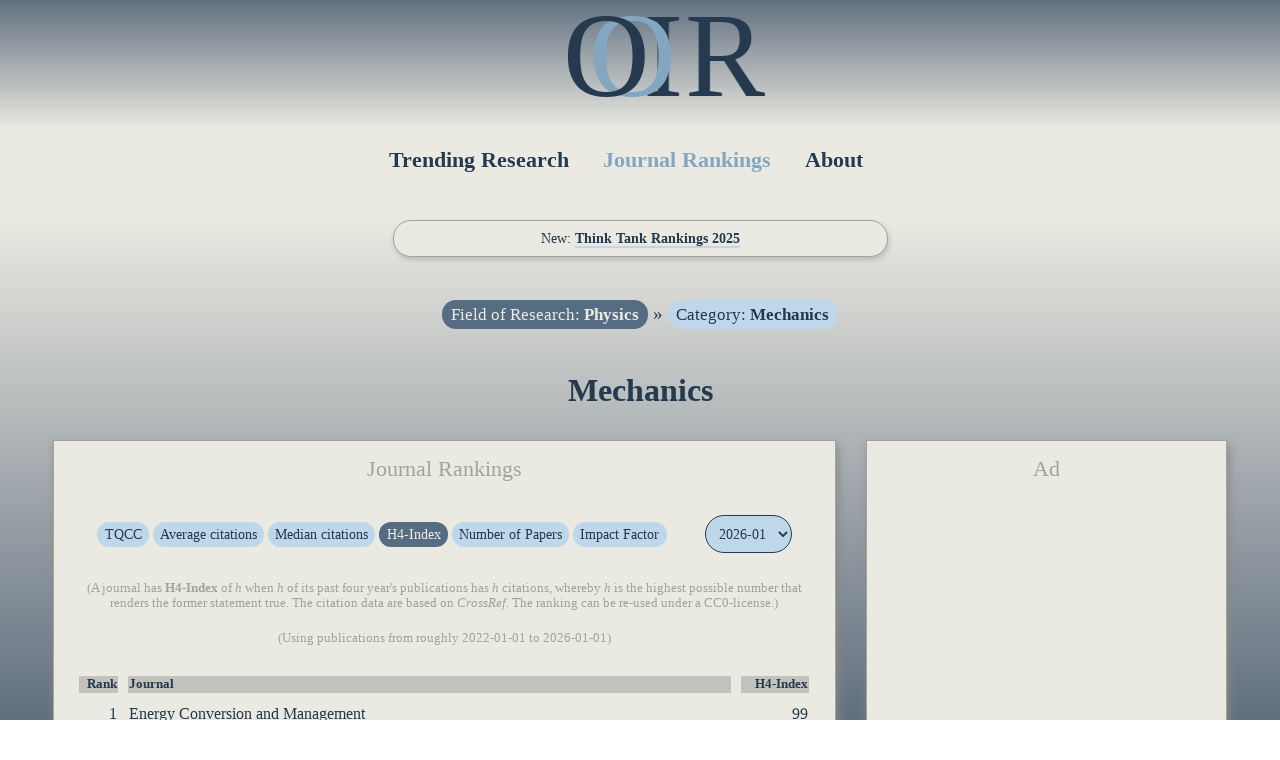

--- FILE ---
content_type: text/html; charset=UTF-8
request_url: https://ooir.org/journals.php?field=Physics&category=Mechanics&metric=hindex
body_size: 7496
content:
<!DOCTYPE html>
<html>
      <head>
      <title>Mechanics: Journal Rankings | OOIR</title>
      <link rel="stylesheet" type="text/css" href="css-ooir-new.css?rnd=32" media="screen">
      <script src="https://ajax.googleapis.com/ajax/libs/jquery/3.3.1/jquery.min.js"></script>
      <link rel="icon" type="image/png" href="../favicon-32x32.png" sizes="32x32" />
      <link rel="icon" type="image/png" href="../favicon-16x16.png" sizes="16x16" />
      <link rel="canonical" href="https://ooir.org/journals.php?field=Physics&category=Mechanics&metric=hindex">     
            <meta name="description" content="A list of peer-reviewed journals in Mechanics, ranked by an open data-based citation count metric similar, but as an alternative, to the Impact Factor.">
      <meta name="viewport" content="width=device-width, initial-scale = 1.0, maximum-scale=1.0, user-scalable=no" />
            <!-- Global site tag (gtag.js) - Google Analytics -->
      <script async src="https://www.googletagmanager.com/gtag/js?id=UA-124377972-1"></script>
      <script>
         window.dataLayer = window.dataLayer || [];
         function gtag(){dataLayer.push(arguments);}
         gtag('js', new Date());
         
         gtag('config', 'UA-124377972-1');
      </script>
         </head>
   <body>
            <div id="ooir_top">
         <div class="menulogo">
            <div class="ooir">
               <a href="index.php">
                  <div class="float-o1">O</div>
                  <div class="float-o2">O</div>
                  <div class="float-i">I</div>
                  <div class="float-r">R</div>
               </a>
            </div>
         </div>
         <div style="clear:both"></div>
                  <div class="menu">
            <nav>
               <ul>
                  <li><a href="index.php" >Trending Research</a>
                  </li>
                  <li><a href="journals.php"  class="active_menu">Journal Rankings</a>
                  </li>
                  <li><a href="about.php" >About</a>
                  </li>
               </ul>
            </nav>
         </div>
      </div>
      <div id="ooir_main">
               <!-- <div class="newsbar">New: <span style="font-weight: bold;"><a href="https://unipressalert.com" target="_blank" class="underline"><i>University Press Alert</i></a> — the latest academic books, by topic.</span></div>-->
        <div class="newsbar">New: <span style="font-weight: bold;"><a href="https://thinktankalert.com/rankings" target="_blank" class="underline">Think Tank Rankings 2025</a></span></div>
      <div class="center">
         <div class="catmenu">
            <script>
               function show() {
                   $(".hiddendiv").toggleClass("visible");
               }
               function show2() {
                   $(".hiddendiv2").toggleClass("visible");
               }
            </script>
            <a href="journals.php?field=Physics" class="clicksmallactive">Field of Research: <b>Physics</b></a> &#187; <a href="#" class="clicksmall" onclick="show2()">Category: <b>Mechanics</b></a><div class="hiddendiv" style="z-index: 1;"><a href="journals.php?field=Agricultural+Sciences" class="clicksmall">Agricultural Sciences</a><br /><a href="journals.php?field=Arts+%26+Humanities" class="clicksmall">Arts & Humanities</a><br /><a href="journals.php?field=Biology+%26+Biochemistry" class="clicksmall">Biology & Biochemistry</a><br /><a href="journals.php?field=Chemistry" class="clicksmall">Chemistry</a><br /><a href="journals.php?field=Clinical+Medicine" class="clicksmall">Clinical Medicine</a><br /><a href="journals.php?field=Computer+Science" class="clicksmall">Computer Science</a><br /><a href="journals.php?field=Economics+%26+Business" class="clicksmall">Economics & Business</a><br /><a href="journals.php?field=Engineering" class="clicksmall">Engineering</a><br /><a href="journals.php?field=Environment+and+Ecology" class="clicksmall">Environment and Ecology</a><br /><a href="journals.php?field=Geosciences" class="clicksmall">Geosciences</a><br /><a href="journals.php?field=History+%26+Archaeology" class="clicksmall">History & Archaeology</a><br /><a href="journals.php?field=Literature+%26+Language" class="clicksmall">Literature & Language</a><br /><a href="journals.php?field=Materials+Science" class="clicksmall">Materials Science</a><br /><a href="journals.php?field=Mathematics" class="clicksmall">Mathematics</a><br /><a href="journals.php?field=Multidisciplinary" class="clicksmall">Multidisciplinary</a><br /><a href="journals.php?field=Philosophy+%26+Religion" class="clicksmall">Philosophy & Religion</a><br /><a href="journals.php?field=Physics" class="clicksmallactive">Physics</a><br /><a href="journals.php?field=Plant+%26+Animal+Science" class="clicksmall">Plant & Animal Science</a><br /><a href="journals.php?field=Psychiatry+and+Psychology" class="clicksmall">Psychiatry and Psychology</a><br /><a href="journals.php?field=Social+Sciences" class="clicksmall">Social Sciences</a><br /><a href="journals.php?field=Visual+%26+Performing+Arts" class="clicksmall">Visual & Performing Arts</a><br /></div><div class="hiddendiv2" style="z-index: 1;"><a href="journals.php?field=Physics&category=Acoustics" class="clicksmall">Acoustics</a><br /><a href="journals.php?field=Physics&category=Astronomy+%26+Astrophysics" class="clicksmall">Astronomy & Astrophysics</a><br /><a href="journals.php?field=Physics&category=Biophysics" class="clicksmall">Biophysics</a><br /><a href="journals.php?field=Physics&category=Chemistry%2C+Inorganic+%26+Nuclear" class="clicksmall">Chemistry, Inorganic & Nuclear</a><br /><a href="journals.php?field=Physics&category=Chemistry%2C+Physical" class="clicksmall">Chemistry, Physical</a><br /><a href="journals.php?field=Physics&category=Crystallography" class="clicksmall">Crystallography</a><br /><a href="journals.php?field=Physics&category=Electrochemistry" class="clicksmall">Electrochemistry</a><br /><a href="journals.php?field=Physics&category=Energy+%26+Fuels" class="clicksmall">Energy & Fuels</a><br /><a href="journals.php?field=Physics&category=Engineering%2C+Aerospace" class="clicksmall">Engineering, Aerospace</a><br /><a href="journals.php?field=Physics&category=Engineering%2C+Electrical+%26+Electronic" class="clicksmall">Engineering, Electrical & Electronic</a><br /><a href="journals.php?field=Physics&category=Engineering%2C+Marine" class="clicksmall">Engineering, Marine</a><br /><a href="journals.php?field=Physics&category=Engineering%2C+Mechanical" class="clicksmall">Engineering, Mechanical</a><br /><a href="journals.php?field=Physics&category=Engineering%2C+Ocean" class="clicksmall">Engineering, Ocean</a><br /><a href="journals.php?field=Physics&category=Geochemistry+%26+Geophysics" class="clicksmall">Geochemistry & Geophysics</a><br /><a href="journals.php?field=Physics&category=Geology" class="clicksmall">Geology</a><br /><a href="journals.php?field=Physics&category=Mechanics" class="clicksmallactive">Mechanics</a><br /><a href="journals.php?field=Physics&category=Meteorology+%26+Atmospheric+Sciences" class="clicksmall">Meteorology & Atmospheric Sciences</a><br /><a href="journals.php?field=Physics&category=Mineralogy" class="clicksmall">Mineralogy</a><br /><a href="journals.php?field=Physics&category=Nanoscience+%26+Nanotechnology" class="clicksmall">Nanoscience & Nanotechnology</a><br /><a href="journals.php?field=Physics&category=Nuclear+Science+%26+Technology" class="clicksmall">Nuclear Science & Technology</a><br /><a href="journals.php?field=Physics&category=Oceanography" class="clicksmall">Oceanography</a><br /><a href="journals.php?field=Physics&category=Optics" class="clicksmall">Optics</a><br /><a href="journals.php?field=Physics&category=Physics%2C+Applied" class="clicksmall">Physics, Applied</a><br /><a href="journals.php?field=Physics&category=Physics%2C+Atomic%2C+Molecular+%26+Chemical" class="clicksmall">Physics, Atomic, Molecular & Chemical</a><br /><a href="journals.php?field=Physics&category=Physics%2C+Condensed+Matter" class="clicksmall">Physics, Condensed Matter</a><br /><a href="journals.php?field=Physics&category=Physics%2C+Fluids+%26+Plasmas" class="clicksmall">Physics, Fluids & Plasmas</a><br /><a href="journals.php?field=Physics&category=Physics%2C+Mathematical" class="clicksmall">Physics, Mathematical</a><br /><a href="journals.php?field=Physics&category=Physics%2C+Multidisciplinary" class="clicksmall">Physics, Multidisciplinary</a><br /><a href="journals.php?field=Physics&category=Physics%2C+Nuclear" class="clicksmall">Physics, Nuclear</a><br /><a href="journals.php?field=Physics&category=Physics%2C+Particles+%26+Fields" class="clicksmall">Physics, Particles & Fields</a><br /><a href="journals.php?field=Physics&category=Quantum+Science+%26+Technology" class="clicksmall">Quantum Science & Technology</a><br /><a href="journals.php?field=Physics&category=Radiology%2C+Nuclear+Medicine+%26+Medical+Imaging" class="clicksmall">Radiology, Nuclear Medicine & Medical Imaging</a><br /><a href="journals.php?field=Physics&category=Spectroscopy" class="clicksmall">Spectroscopy</a><br /><a href="journals.php?field=Physics&category=Thermodynamics" class="clicksmall">Thermodynamics</a><br /></div>         </div>
      </div>
      <div class="center">
    <h1>Mechanics</h1>
</div>
<div class="flex-container">
    <div class="leftwrapper flexbiggest">
        <main>
            <div class="paperbox">
                <div class="title">Journal Rankings</div>
                <div class="center" style="margin-bottom: 25px;">
                    <table style="border:0;">
                        <tr>
                            <td style="line-height: 2;">
                                <a href="journals.php?field=Physics&category=Mechanics&metric=tqcc" class="clicksmall">TQCC</a> <a href="journals.php?field=Physics&category=Mechanics&metric=average" class="clicksmall">Average citations</a> <a href="journals.php?field=Physics&category=Mechanics&metric=median" class="clicksmall">Median citations</a> <a href="journals.php?field=Physics&category=Mechanics&metric=hindex" class="clicksmallactive">H4-Index</a> <a href="journals.php?field=Physics&category=Mechanics&metric=papers" class="clicksmall">Number of Papers</a> <a href="journals.php?field=Physics&category=Mechanics&metric=jif" class="clicksmall">Impact Factor</a>                            </td>
                            <td style="padding-left: 35px;">
                                <form action="journals.php" method="get">
                                    <input type="hidden" name="field" value="Physics"><input type="hidden" name="metric" value="hindex"><input type="hidden" name="category" value="Mechanics">                                    <select name="date" id="date" style="font-size: 0.9em;" onchange='if(this.value != 0) { this.form.submit(); }'>
                                        <option value="2023-01">2023-01</option><option value="2023-02">2023-02</option><option value="2023-03">2023-03</option><option value="2023-04">2023-04</option><option value="2023-05">2023-05</option><option value="2023-06">2023-06</option><option value="2023-07">2023-07</option><option value="2023-08">2023-08</option><option value="2023-09">2023-09</option><option value="2023-10">2023-10</option><option value="2023-11">2023-11</option><option value="2023-12">2023-12</option><option value="2024-01">2024-01</option><option value="2024-02">2024-02</option><option value="2024-03">2024-03</option><option value="2024-04">2024-04</option><option value="2024-05">2024-05</option><option value="2024-06">2024-06</option><option value="2024-07">2024-07</option><option value="2024-08">2024-08</option><option value="2024-09">2024-09</option><option value="2024-10">2024-10</option><option value="2024-11">2024-11</option><option value="2024-12">2024-12</option><option value="2025-01">2025-01</option><option value="2025-02">2025-02</option><option value="2025-03">2025-03</option><option value="2025-04">2025-04</option><option value="2025-05">2025-05</option><option value="2025-06">2025-06</option><option value="2025-07">2025-07</option><option value="2025-08">2025-08</option><option value="2025-09">2025-09</option><option value="2025-10">2025-10</option><option value="2025-11">2025-11</option><option value="2025-12">2025-12</option><option value="0" selected>2026-01</option>                                    </select>
                                </form>
                            </td>
                        </tr>
                    </table>
                </div>

                

                <div class="explanation center">
                    (A journal has <b>H4-Index</b> of <i>h</i> when <i>h</i> of its past four year's publications has <i>h</i> citations, whereby <i>h</i> is the highest possible number that renders the former statement true. The citation data are based on <i>CrossRef</i>. The ranking can be re-used under a CC0-license.)                </div>
                                <div class="explanation center">(Using publications from roughly 2022-01-01 to 2026-01-01)</div>
                
                <table style="border-spacing: 10px 10px; margin-right: auto; margin-left: auto; margin-top: 20px; width: 100%">
                    <thead>
                        <tr>
                            <th style="text-align: right;">Rank</th>
                            <th style="text-align: left;">Journal</th>
                            <th style="text-align: right;">H4-Index</th>
                        </tr>
                    </thead>
                    <tbody>
                        
        <tr class="hover">
        <td style="text-align: right;">1</td>
        <td style="text-align: left;"><a href="https://ooir.org/j.php?issn=0196-8904">Energy Conversion and Management</a></td><td style="text-align: right;"><a href="papers.php?issn=0196-8904&metric=hindex" class="underline">99</a></td></tr>
        <tr class="hover">
        <td style="text-align: right;">2</td>
        <td style="text-align: left;"><a href="https://ooir.org/j.php?issn=1359-4311">Applied Thermal Engineering</a></td><td style="text-align: right;"><a href="papers.php?issn=1359-4311&metric=hindex" class="underline">83</a></td></tr>
        <tr class="hover">
        <td style="text-align: right;">3</td>
        <td style="text-align: left;"><a href="https://ooir.org/j.php?issn=0020-7403">International Journal of Mechanical Sciences</a></td><td style="text-align: right;"><a href="papers.php?issn=0020-7403&metric=hindex" class="underline">74</a></td></tr>
        <tr class="hover">
        <td style="text-align: right;">4</td>
        <td style="text-align: left;"><a href="https://ooir.org/j.php?issn=0263-8223">Composite Structures</a></td><td style="text-align: right;"><a href="papers.php?issn=0263-8223&metric=hindex" class="underline">70</a></td></tr>
        <tr class="hover">
        <td style="text-align: right;">5</td>
        <td style="text-align: left;"><a href="https://ooir.org/j.php?issn=0017-9310">International Journal of Heat and Mass Transfer</a></td><td style="text-align: right;"><a href="papers.php?issn=0017-9310&metric=hindex" class="underline">69</a></td></tr>
        <tr class="hover">
        <td style="text-align: right;">-</td>
        <td style="text-align: left;"><a href="https://ooir.org/j.php?issn=0045-7825">Computer Methods in Applied Mechanics and Engineering</a></td><td style="text-align: right;"><a href="papers.php?issn=0045-7825&metric=hindex" class="underline">69</a></td></tr>
        <tr class="hover">
        <td style="text-align: right;">7</td>
        <td style="text-align: left;"><a href="https://ooir.org/j.php?issn=0749-6419">International Journal of Plasticity</a></td><td style="text-align: right;"><a href="papers.php?issn=0749-6419&metric=hindex" class="underline">67</a></td></tr>
        <tr class="hover">
        <td style="text-align: right;">8</td>
        <td style="text-align: left;"><a href="https://ooir.org/j.php?issn=0924-090X">Nonlinear Dynamics</a></td><td style="text-align: right;"><a href="papers.php?issn=0924-090X&metric=hindex" class="underline">66</a></td></tr>
        <tr class="hover">
        <td style="text-align: right;">9</td>
        <td style="text-align: left;"><a href="https://ooir.org/j.php?issn=0263-8231">Thin-Walled Structures</a></td><td style="text-align: right;"><a href="papers.php?issn=0263-8231&metric=hindex" class="underline">63</a></td></tr>
        <tr class="hover">
        <td style="text-align: right;">10</td>
        <td style="text-align: left;"><a href="https://ooir.org/j.php?issn=0735-1933">International Communications in Heat and Mass Transfer</a></td><td style="text-align: right;"><a href="papers.php?issn=0735-1933&metric=hindex" class="underline">62</a></td></tr>
        <tr class="hover">
        <td style="text-align: right;">11</td>
        <td style="text-align: left;"><a href="https://ooir.org/j.php?issn=1070-6631">Physics of Fluids</a></td><td style="text-align: right;"><a href="papers.php?issn=1070-6631&metric=hindex" class="underline">55</a></td></tr>
        <tr class="hover">
        <td style="text-align: right;">12</td>
        <td style="text-align: left;"><a href="https://ooir.org/j.php?issn=0307-904X">Applied Mathematical Modelling</a></td><td style="text-align: right;"><a href="papers.php?issn=0307-904X&metric=hindex" class="underline">49</a></td></tr>
        <tr class="hover">
        <td style="text-align: right;">13</td>
        <td style="text-align: left;"><a href="https://ooir.org/j.php?issn=0022-460X">Journal of Sound and Vibration</a></td><td style="text-align: right;"><a href="papers.php?issn=0022-460X&metric=hindex" class="underline">48</a></td></tr>
        <tr class="hover">
        <td style="text-align: right;">14</td>
        <td style="text-align: left;"><a href="https://ooir.org/j.php?issn=0013-7944">Engineering Fracture Mechanics</a></td><td style="text-align: right;"><a href="papers.php?issn=0013-7944&metric=hindex" class="underline">47</a></td></tr>
        <tr class="hover">
        <td style="text-align: right;">15</td>
        <td style="text-align: left;"><a href="https://ooir.org/j.php?issn=0022-5096">Journal of the Mechanics and Physics of Solids</a></td><td style="text-align: right;"><a href="papers.php?issn=0022-5096&metric=hindex" class="underline">46</a></td></tr>
        <tr class="hover">
        <td style="text-align: right;">16</td>
        <td style="text-align: left;"><a href="https://ooir.org/j.php?issn=0167-8442">Theoretical and Applied Fracture Mechanics</a></td><td style="text-align: right;"><a href="papers.php?issn=0167-8442&metric=hindex" class="underline">45</a></td></tr>
        <tr class="hover">
        <td style="text-align: right;">17</td>
        <td style="text-align: left;"><a href="https://ooir.org/j.php?issn=0022-1120">Journal of Fluid Mechanics</a></td><td style="text-align: right;"><a href="papers.php?issn=0022-1120&metric=hindex" class="underline">43</a></td></tr>
        <tr class="hover">
        <td style="text-align: right;">18</td>
        <td style="text-align: left;"><a href="https://ooir.org/j.php?issn=0734-743X">International Journal of Impact Engineering</a></td><td style="text-align: right;"><a href="papers.php?issn=0734-743X&metric=hindex" class="underline">40</a></td></tr>
        <tr class="hover">
        <td style="text-align: right;">19</td>
        <td style="text-align: left;"><a href="https://ooir.org/j.php?issn=0066-4189">Annual Review of Fluid Mechanics</a></td><td style="text-align: right;"><a href="papers.php?issn=0066-4189&metric=hindex" class="underline">39</a></td></tr>
        <tr class="hover">
        <td style="text-align: right;">20</td>
        <td style="text-align: left;"><a href="https://ooir.org/j.php?issn=1007-5704">Communications in Nonlinear Science and Numerical Simulation</a></td><td style="text-align: right;"><a href="papers.php?issn=1007-5704&metric=hindex" class="underline">37</a></td></tr>
        <tr class="hover">
        <td style="text-align: right;">21</td>
        <td style="text-align: left;"><a href="https://ooir.org/j.php?issn=0167-6105">Journal of Wind Engineering and Industrial Aerodynamics</a></td><td style="text-align: right;"><a href="papers.php?issn=0167-6105&metric=hindex" class="underline">36</a></td></tr>
        <tr class="hover">
        <td style="text-align: right;">-</td>
        <td style="text-align: left;"><a href="https://ooir.org/j.php?issn=1537-6494">Mechanics of Advanced Materials and Structures</a></td><td style="text-align: right;"><a href="papers.php?issn=1537-6494&metric=hindex" class="underline">36</a></td></tr>
        <tr class="hover">
        <td style="text-align: right;">23</td>
        <td style="text-align: left;"><a href="https://ooir.org/j.php?issn=0020-7683">International Journal of Solids and Structures</a></td><td style="text-align: right;"><a href="papers.php?issn=0020-7683&metric=hindex" class="underline">34</a></td></tr>
        <tr class="hover">
        <td style="text-align: right;">-</td>
        <td style="text-align: left;"><a href="https://ooir.org/j.php?issn=0167-6636">Mechanics of Materials</a></td><td style="text-align: right;"><a href="papers.php?issn=0167-6636&metric=hindex" class="underline">34</a></td></tr>
        <tr class="hover">
        <td style="text-align: right;">25</td>
        <td style="text-align: left;"><a href="https://ooir.org/j.php?issn=2451-9049">Thermal Science and Engineering Progress</a></td><td style="text-align: right;"><a href="papers.php?issn=2451-9049&metric=hindex" class="underline">33</a></td></tr>
        <tr class="hover">
        <td style="text-align: right;">-</td>
        <td style="text-align: left;"><a href="https://ooir.org/j.php?issn=2352-4316">Extreme Mechanics Letters</a></td><td style="text-align: right;"><a href="papers.php?issn=2352-4316&metric=hindex" class="underline">33</a></td></tr>
        <tr class="hover">
        <td style="text-align: right;">-</td>
        <td style="text-align: left;"><a href="https://ooir.org/j.php?issn=0997-7538">European Journal of Mechanics A-Solids</a></td><td style="text-align: right;"><a href="papers.php?issn=0997-7538&metric=hindex" class="underline">33</a></td></tr>
        <tr class="hover">
        <td style="text-align: right;">28</td>
        <td style="text-align: left;"><a href="https://ooir.org/j.php?issn=0961-5539">International Journal of Numerical Methods for Heat & Fluid Flow</a></td><td style="text-align: right;"><a href="papers.php?issn=0961-5539&metric=hindex" class="underline">31</a></td></tr>
        <tr class="hover">
        <td style="text-align: right;">29</td>
        <td style="text-align: left;"><a href="https://ooir.org/j.php?issn=1615-147X">Structural and Multidisciplinary Optimization</a></td><td style="text-align: right;"><a href="papers.php?issn=1615-147X&metric=hindex" class="underline">30</a></td></tr>
        <tr class="hover">
        <td style="text-align: right;">30</td>
        <td style="text-align: left;"><a href="https://ooir.org/j.php?issn=0301-9322">International Journal of Multiphase Flow</a></td><td style="text-align: right;"><a href="papers.php?issn=0301-9322&metric=hindex" class="underline">29</a></td></tr>
        <tr class="hover">
        <td style="text-align: right;">-</td>
        <td style="text-align: left;"><a href="https://ooir.org/j.php?issn=0253-4827">Applied Mathematics and Mechanics-English Edition</a></td><td style="text-align: right;"><a href="papers.php?issn=0253-4827&metric=hindex" class="underline">29</a></td></tr>
        <tr class="hover">
        <td style="text-align: right;">32</td>
        <td style="text-align: left;"><a href="https://ooir.org/j.php?issn=0001-5970">Acta Mechanica</a></td><td style="text-align: right;"><a href="papers.php?issn=0001-5970&metric=hindex" class="underline">28</a></td></tr>
        <tr class="hover">
        <td style="text-align: right;">-</td>
        <td style="text-align: left;"><a href="https://ooir.org/j.php?issn=0142-727X">International Journal of Heat and Fluid Flow</a></td><td style="text-align: right;"><a href="papers.php?issn=0142-727X&metric=hindex" class="underline">28</a></td></tr>
        <tr class="hover">
        <td style="text-align: right;">34</td>
        <td style="text-align: left;"><a href="https://ooir.org/j.php?issn=0219-4554">International Journal of Structural Stability and Dynamics</a></td><td style="text-align: right;"><a href="papers.php?issn=0219-4554&metric=hindex" class="underline">27</a></td></tr>
        <tr class="hover">
        <td style="text-align: right;">-</td>
        <td style="text-align: left;"><a href="https://ooir.org/j.php?issn=1040-7782">Numerical Heat Transfer Part A-Applications</a></td><td style="text-align: right;"><a href="papers.php?issn=1040-7782&metric=hindex" class="underline">27</a></td></tr>
        <tr class="hover">
        <td style="text-align: right;">36</td>
        <td style="text-align: left;"><a href="https://ooir.org/j.php?issn=2523-3920">Journal of Vibration Engineering & Technologies</a></td><td style="text-align: right;"><a href="papers.php?issn=2523-3920&metric=hindex" class="underline">26</a></td></tr>
        <tr class="hover">
        <td style="text-align: right;">-</td>
        <td style="text-align: left;"><a href="https://ooir.org/j.php?issn=0363-9061">International Journal for Numerical and Analytical Methods in Geomechanics</a></td><td style="text-align: right;"><a href="papers.php?issn=0363-9061&metric=hindex" class="underline">26</a></td></tr>
        <tr class="hover">
        <td style="text-align: right;">-</td>
        <td style="text-align: left;"><a href="https://ooir.org/j.php?issn=0169-4243">Journal of Adhesion Science and Technology</a></td><td style="text-align: right;"><a href="papers.php?issn=0169-4243&metric=hindex" class="underline">26</a></td></tr>
        <tr class="hover">
        <td style="text-align: right;">39</td>
        <td style="text-align: left;"><a href="https://ooir.org/j.php?issn=0889-9746">Journal of Fluids and Structures</a></td><td style="text-align: right;"><a href="papers.php?issn=0889-9746&metric=hindex" class="underline">25</a></td></tr>
        <tr class="hover">
        <td style="text-align: right;">-</td>
        <td style="text-align: left;"><a href="https://ooir.org/j.php?issn=0178-7675">Computational Mechanics</a></td><td style="text-align: right;"><a href="papers.php?issn=0178-7675&metric=hindex" class="underline">25</a></td></tr>
        <tr class="hover">
        <td style="text-align: right;">-</td>
        <td style="text-align: left;"><a href="https://ooir.org/j.php?issn=0020-7462">International Journal of Non-Linear Mechanics</a></td><td style="text-align: right;"><a href="papers.php?issn=0020-7462&metric=hindex" class="underline">25</a></td></tr>
        <tr class="hover">
        <td style="text-align: right;">-</td>
        <td style="text-align: left;"><a href="https://ooir.org/j.php?issn=0045-7930">Computers & Fluids</a></td><td style="text-align: right;"><a href="papers.php?issn=0045-7930&metric=hindex" class="underline">25</a></td></tr>
        <tr class="hover">
        <td style="text-align: right;">43</td>
        <td style="text-align: left;"><a href="https://ooir.org/j.php?issn=0567-7718">Acta Mechanica Sinica</a></td><td style="text-align: right;"><a href="papers.php?issn=0567-7718&metric=hindex" class="underline">24</a></td></tr>
        <tr class="hover">
        <td style="text-align: right;">44</td>
        <td style="text-align: left;"><a href="https://ooir.org/j.php?issn=1742-5468">Journal of Statistical Mechanics-Theory and Experiment</a></td><td style="text-align: right;"><a href="papers.php?issn=1742-5468&metric=hindex" class="underline">23</a></td></tr>
        <tr class="hover">
        <td style="text-align: right;">-</td>
        <td style="text-align: left;"><a href="https://ooir.org/j.php?issn=0266-8920">Probabilistic Engineering Mechanics</a></td><td style="text-align: right;"><a href="papers.php?issn=0266-8920&metric=hindex" class="underline">23</a></td></tr>
        <tr class="hover">
        <td style="text-align: right;">46</td>
        <td style="text-align: left;"><a href="https://ooir.org/j.php?issn=1040-7790">Numerical Heat Transfer Part B-Fundamentals</a></td><td style="text-align: right;"><a href="papers.php?issn=1040-7790&metric=hindex" class="underline">22</a></td></tr>
        <tr class="hover">
        <td style="text-align: right;">-</td>
        <td style="text-align: left;"><a href="https://ooir.org/j.php?issn=1090-0268">Journal of Composites for Construction</a></td><td style="text-align: right;"><a href="papers.php?issn=1090-0268&metric=hindex" class="underline">22</a></td></tr>
        <tr class="hover">
        <td style="text-align: right;">-</td>
        <td style="text-align: left;"><a href="https://ooir.org/j.php?issn=1077-5463">Journal of Vibration and Control</a></td><td style="text-align: right;"><a href="papers.php?issn=1077-5463&metric=hindex" class="underline">22</a></td></tr>
        <tr class="hover">
        <td style="text-align: right;">-</td>
        <td style="text-align: left;"><a href="https://ooir.org/j.php?issn=1539-7734">Mechanics Based Design of Structures and Machines</a></td><td style="text-align: right;"><a href="papers.php?issn=1539-7734&metric=hindex" class="underline">22</a></td></tr>
        <tr class="hover">
        <td style="text-align: right;">-</td>
        <td style="text-align: left;"><a href="https://ooir.org/j.php?issn=0044-2267">ZAMM-Zeitschrift fuer angewandte Mathematik und Mechanik</a></td><td style="text-align: right;"><a href="papers.php?issn=0044-2267&metric=hindex" class="underline">22</a></td></tr></table>
                <script async src="https://pagead2.googlesyndication.com/pagead/js/adsbygoogle.js?client=ca-pub-3076011424367174"
     crossorigin="anonymous"></script>
                <!-- journal_horizontal -->
                <ins class="adsbygoogle"
                     style="display:block"
                     data-ad-client="ca-pub-3076011424367174"
                     data-ad-slot="6426609022"
                     data-ad-format="auto"
                     data-full-width-responsive="true"></ins>
                <script>
                     (adsbygoogle = window.adsbygoogle || []).push({});
                </script>
                <table style="border-spacing: 10px 10px; margin-right: auto; margin-left: auto; margin-top: 20px; ; width: 100%"">
        <tr class="hover">
        <td style="text-align: right;">51</td>
        <td style="text-align: left;"><a href="https://ooir.org/j.php?issn=0939-1533">Archive of Applied Mechanics</a></td><td style="text-align: right;"><a href="papers.php?issn=0939-1533&metric=hindex" class="underline">21</a></td></tr>
        <tr class="hover">
        <td style="text-align: right;">-</td>
        <td style="text-align: left;"><a href="https://ooir.org/j.php?issn=0195-928X">International Journal of Thermophysics</a></td><td style="text-align: right;"><a href="papers.php?issn=0195-928X&metric=hindex" class="underline">21</a></td></tr>
        <tr class="hover">
        <td style="text-align: right;">-</td>
        <td style="text-align: left;"><a href="https://ooir.org/j.php?issn=1994-2060">Engineering Applications of Computational Fluid Mechanics</a></td><td style="text-align: right;"><a href="papers.php?issn=1994-2060&metric=hindex" class="underline">21</a></td></tr>
        <tr class="hover">
        <td style="text-align: right;">54</td>
        <td style="text-align: left;"><a href="https://ooir.org/j.php?issn=0997-7546">European Journal of Mechanics B-Fluids</a></td><td style="text-align: right;"><a href="papers.php?issn=0997-7546&metric=hindex" class="underline">20</a></td></tr>
        <tr class="hover">
        <td style="text-align: right;">-</td>
        <td style="text-align: left;"><a href="https://ooir.org/j.php?issn=1001-6058">Journal of Hydrodynamics</a></td><td style="text-align: right;"><a href="papers.php?issn=1001-6058&metric=hindex" class="underline">20</a></td></tr>
        <tr class="hover">
        <td style="text-align: right;">-</td>
        <td style="text-align: left;"><a href="https://ooir.org/j.php?issn=2196-4378">Computational Particle Mechanics</a></td><td style="text-align: right;"><a href="papers.php?issn=2196-4378&metric=hindex" class="underline">20</a></td></tr>
        <tr class="hover">
        <td style="text-align: right;">-</td>
        <td style="text-align: left;"><a href="https://ooir.org/j.php?issn=0168-874X">Finite Elements in Analysis and Design</a></td><td style="text-align: right;"><a href="papers.php?issn=0168-874X&metric=hindex" class="underline">20</a></td></tr>
        <tr class="hover">
        <td style="text-align: right;">58</td>
        <td style="text-align: left;"><a href="https://ooir.org/j.php?issn=0021-8936">Journal of Applied Mechanics-Transactions of the Asme</a></td><td style="text-align: right;"><a href="papers.php?issn=0021-8936&metric=hindex" class="underline">19</a></td></tr>
        <tr class="hover">
        <td style="text-align: right;">-</td>
        <td style="text-align: left;"><a href="https://ooir.org/j.php?issn=0093-6413">Mechanics Research Communications</a></td><td style="text-align: right;"><a href="papers.php?issn=0093-6413&metric=hindex" class="underline">19</a></td></tr>
        <tr class="hover">
        <td style="text-align: right;">-</td>
        <td style="text-align: left;"><a href="https://ooir.org/j.php?issn=0723-4864">Experiments in Fluids</a></td><td style="text-align: right;"><a href="papers.php?issn=0723-4864&metric=hindex" class="underline">19</a></td></tr>
        <tr class="hover">
        <td style="text-align: right;">61</td>
        <td style="text-align: left;"><a href="https://ooir.org/j.php?issn=0340-0204">Journal of Non-Equilibrium Thermodynamics</a></td><td style="text-align: right;"><a href="papers.php?issn=0340-0204&metric=hindex" class="underline">18</a></td></tr>
        <tr class="hover">
        <td style="text-align: right;">-</td>
        <td style="text-align: left;"><a href="https://ooir.org/j.php?issn=0025-6455">Meccanica</a></td><td style="text-align: right;"><a href="papers.php?issn=0025-6455&metric=hindex" class="underline">18</a></td></tr>
        <tr class="hover">
        <td style="text-align: right;">-</td>
        <td style="text-align: left;"><a href="https://ooir.org/j.php?issn=0894-9166">Acta Mechanica Solida Sinica</a></td><td style="text-align: right;"><a href="papers.php?issn=0894-9166&metric=hindex" class="underline">18</a></td></tr>
        <tr class="hover">
        <td style="text-align: right;">-</td>
        <td style="text-align: left;"><a href="https://ooir.org/j.php?issn=0935-1175">Continuum Mechanics and Thermodynamics</a></td><td style="text-align: right;"><a href="papers.php?issn=0935-1175&metric=hindex" class="underline">18</a></td></tr>
        <tr class="hover">
        <td style="text-align: right;">-</td>
        <td style="text-align: left;"><a href="https://ooir.org/j.php?issn=1758-8251">International Journal of Applied Mechanics</a></td><td style="text-align: right;"><a href="papers.php?issn=1758-8251&metric=hindex" class="underline">18</a></td></tr>
        <tr class="hover">
        <td style="text-align: right;">-</td>
        <td style="text-align: left;"><a href="https://ooir.org/j.php?issn=1056-7895">International Journal of Damage Mechanics</a></td><td style="text-align: right;"><a href="papers.php?issn=1056-7895&metric=hindex" class="underline">18</a></td></tr>
        <tr class="hover">
        <td style="text-align: right;">-</td>
        <td style="text-align: left;"><a href="https://ooir.org/j.php?issn=1569-1713">International Journal of Mechanics and Materials in Design</a></td><td style="text-align: right;"><a href="papers.php?issn=1569-1713&metric=hindex" class="underline">18</a></td></tr>
        <tr class="hover">
        <td style="text-align: right;">-</td>
        <td style="text-align: left;"><a href="https://ooir.org/j.php?issn=1091-028X">Journal of Porous Media</a></td><td style="text-align: right;"><a href="papers.php?issn=1091-028X&metric=hindex" class="underline">18</a></td></tr>
        <tr class="hover">
        <td style="text-align: right;">-</td>
        <td style="text-align: left;"><a href="https://ooir.org/j.php?issn=0003-9527">Archive for Rational Mechanics and Analysis</a></td><td style="text-align: right;"><a href="papers.php?issn=0003-9527&metric=hindex" class="underline">18</a></td></tr>
        <tr class="hover">
        <td style="text-align: right;">70</td>
        <td style="text-align: left;"><a href="https://ooir.org/j.php?issn=0148-6055">Journal of Rheology</a></td><td style="text-align: right;"><a href="papers.php?issn=0148-6055&metric=hindex" class="underline">17</a></td></tr>
        <tr class="hover">
        <td style="text-align: right;">-</td>
        <td style="text-align: left;"><a href="https://ooir.org/j.php?issn=0165-2125">Wave Motion</a></td><td style="text-align: right;"><a href="papers.php?issn=0165-2125&metric=hindex" class="underline">17</a></td></tr>
        <tr class="hover">
        <td style="text-align: right;">-</td>
        <td style="text-align: left;"><a href="https://ooir.org/j.php?issn=0947-7411">Heat and Mass Transfer</a></td><td style="text-align: right;"><a href="papers.php?issn=0947-7411&metric=hindex" class="underline">17</a></td></tr>
        <tr class="hover">
        <td style="text-align: right;">73</td>
        <td style="text-align: left;"><a href="https://ooir.org/j.php?issn=0377-0257">Journal of Non-Newtonian Fluid Mechanics</a></td><td style="text-align: right;"><a href="papers.php?issn=0377-0257&metric=hindex" class="underline">16</a></td></tr>
        <tr class="hover">
        <td style="text-align: right;">-</td>
        <td style="text-align: left;"><a href="https://ooir.org/j.php?issn=1384-5640">Multibody System Dynamics</a></td><td style="text-align: right;"><a href="papers.php?issn=1384-5640&metric=hindex" class="underline">16</a></td></tr>
        <tr class="hover">
        <td style="text-align: right;">-</td>
        <td style="text-align: left;"><a href="https://ooir.org/j.php?issn=0938-8974">Journal of Nonlinear Science</a></td><td style="text-align: right;"><a href="papers.php?issn=0938-8974&metric=hindex" class="underline">16</a></td></tr>
        <tr class="hover">
        <td style="text-align: right;">-</td>
        <td style="text-align: left;"><a href="https://ooir.org/j.php?issn=1385-2000">Mechanics of Time-Dependent Materials</a></td><td style="text-align: right;"><a href="papers.php?issn=1385-2000&metric=hindex" class="underline">16</a></td></tr>
        <tr class="hover">
        <td style="text-align: right;">-</td>
        <td style="text-align: left;"><a href="https://ooir.org/j.php?issn=1573-6105">Multidiscipline Modeling in Materials and Structures</a></td><td style="text-align: right;"><a href="papers.php?issn=1573-6105&metric=hindex" class="underline">16</a></td></tr>
        <tr class="hover">
        <td style="text-align: right;">-</td>
        <td style="text-align: left;"><a href="https://ooir.org/j.php?issn=0003-6900">Applied Mechanics Reviews</a></td><td style="text-align: right;"><a href="papers.php?issn=0003-6900&metric=hindex" class="underline">16</a></td></tr>
        <tr class="hover">
        <td style="text-align: right;">-</td>
        <td style="text-align: left;"><a href="https://ooir.org/j.php?issn=0014-4851">Experimental Mechanics</a></td><td style="text-align: right;"><a href="papers.php?issn=0014-4851&metric=hindex" class="underline">16</a></td></tr>
        <tr class="hover">
        <td style="text-align: right;">80</td>
        <td style="text-align: left;"><a href="https://ooir.org/j.php?issn=0376-9429">International Journal of Fracture</a></td><td style="text-align: right;"><a href="papers.php?issn=0376-9429&metric=hindex" class="underline">15</a></td></tr>
        <tr class="hover">
        <td style="text-align: right;">-</td>
        <td style="text-align: left;"><a href="https://ooir.org/j.php?issn=0149-5739">Journal of Thermal Stresses</a></td><td style="text-align: right;"><a href="papers.php?issn=0149-5739&metric=hindex" class="underline">15</a></td></tr>
        <tr class="hover">
        <td style="text-align: right;">-</td>
        <td style="text-align: left;"><a href="https://ooir.org/j.php?issn=0732-8818">Experimental Techniques</a></td><td style="text-align: right;"><a href="papers.php?issn=0732-8818&metric=hindex" class="underline">15</a></td></tr>
        <tr class="hover">
        <td style="text-align: right;">-</td>
        <td style="text-align: left;"><a href="https://ooir.org/j.php?issn=1386-6184">Flow Turbulence and Combustion</a></td><td style="text-align: right;"><a href="papers.php?issn=1386-6184&metric=hindex" class="underline">15</a></td></tr>
        <tr class="hover">
        <td style="text-align: right;">-</td>
        <td style="text-align: left;"><a href="https://ooir.org/j.php?issn=1434-5021">Granular Matter</a></td><td style="text-align: right;"><a href="papers.php?issn=1434-5021&metric=hindex" class="underline">15</a></td></tr>
        <tr class="hover">
        <td style="text-align: right;">-</td>
        <td style="text-align: left;"><a href="https://ooir.org/j.php?issn=1081-2865">Mathematics and Mechanics of Solids</a></td><td style="text-align: right;"><a href="papers.php?issn=1081-2865&metric=hindex" class="underline">15</a></td></tr>
        <tr class="hover">
        <td style="text-align: right;">86</td>
        <td style="text-align: left;"><a href="https://ooir.org/j.php?issn=0021-8464">Journal of Adhesion</a></td><td style="text-align: right;"><a href="papers.php?issn=0021-8464&metric=hindex" class="underline">14</a></td></tr>
        <tr class="hover">
        <td style="text-align: right;">-</td>
        <td style="text-align: left;"><a href="https://ooir.org/j.php?issn=0035-4511">Rheologica Acta</a></td><td style="text-align: right;"><a href="papers.php?issn=0035-4511&metric=hindex" class="underline">14</a></td></tr>
        <tr class="hover">
        <td style="text-align: right;">-</td>
        <td style="text-align: left;"><a href="https://ooir.org/j.php?issn=0264-4401">Engineering Computations</a></td><td style="text-align: right;"><a href="papers.php?issn=0264-4401&metric=hindex" class="underline">14</a></td></tr>
        <tr class="hover">
        <td style="text-align: right;">89</td>
        <td style="text-align: left;"><a href="https://ooir.org/j.php?issn=0271-2091">International Journal for Numerical Methods in Fluids</a></td><td style="text-align: right;"><a href="papers.php?issn=0271-2091&metric=hindex" class="underline">13</a></td></tr>
        <tr class="hover">
        <td style="text-align: right;">-</td>
        <td style="text-align: left;"><a href="https://ooir.org/j.php?issn=1528-8927">Journal of Vibration and Acoustics-Transactions of the Asme</a></td><td style="text-align: right;"><a href="papers.php?issn=1528-8927&metric=hindex" class="underline">13</a></td></tr>
        <tr class="hover">
        <td style="text-align: right;">91</td>
        <td style="text-align: left;"><a href="https://ooir.org/j.php?issn=1555-1423">Journal of Computational and Nonlinear Dynamics</a></td><td style="text-align: right;"><a href="papers.php?issn=1555-1423&metric=hindex" class="underline">12</a></td></tr>
        <tr class="hover">
        <td style="text-align: right;">-</td>
        <td style="text-align: left;"><a href="https://ooir.org/j.php?issn=1567-7419">Environmental Fluid Mechanics</a></td><td style="text-align: right;"><a href="papers.php?issn=1567-7419&metric=hindex" class="underline">12</a></td></tr>
        <tr class="hover">
        <td style="text-align: right;">-</td>
        <td style="text-align: left;"><a href="https://ooir.org/j.php?issn=0145-7632">Heat Transfer Engineering</a></td><td style="text-align: right;"><a href="papers.php?issn=0145-7632&metric=hindex" class="underline">12</a></td></tr>
        <tr class="hover">
        <td style="text-align: right;">-</td>
        <td style="text-align: left;"><a href="https://ooir.org/j.php?issn=1029-9599">Physical Mesomechanics</a></td><td style="text-align: right;"><a href="papers.php?issn=1029-9599&metric=hindex" class="underline">12</a></td></tr>
        <tr class="hover">
        <td style="text-align: right;">-</td>
        <td style="text-align: left;"><a href="https://ooir.org/j.php?issn=0935-4964">Theoretical and Computational Fluid Dynamics</a></td><td style="text-align: right;"><a href="papers.php?issn=0935-4964&metric=hindex" class="underline">12</a></td></tr>
        <tr class="hover">
        <td style="text-align: right;">96</td>
        <td style="text-align: left;"><a href="https://ooir.org/j.php?issn=0191-5665">Mechanics of Composite Materials</a></td><td style="text-align: right;"><a href="papers.php?issn=0191-5665&metric=hindex" class="underline">11</a></td></tr>
        <tr class="hover">
        <td style="text-align: right;">-</td>
        <td style="text-align: left;"><a href="https://ooir.org/j.php?issn=0025-6544">Mechanics of Solids</a></td><td style="text-align: right;"><a href="papers.php?issn=0025-6544&metric=hindex" class="underline">11</a></td></tr>
        <tr class="hover">
        <td style="text-align: right;">-</td>
        <td style="text-align: left;"><a href="https://ooir.org/j.php?issn=0374-3535">Journal of Elasticity</a></td><td style="text-align: right;"><a href="papers.php?issn=0374-3535&metric=hindex" class="underline">11</a></td></tr>
        <tr class="hover">
        <td style="text-align: right;">99</td>
        <td style="text-align: left;"><a href="https://ooir.org/j.php?issn=1810-2328">Journal of Engineering Thermophysics</a></td><td style="text-align: right;"><a href="papers.php?issn=1810-2328&metric=hindex" class="underline">10</a></td></tr>
        <tr class="hover">
        <td style="text-align: right;">-</td>
        <td style="text-align: left;"><a href="https://ooir.org/j.php?issn=1422-6928">Journal of Mathematical Fluid Mechanics</a></td><td style="text-align: right;"><a href="papers.php?issn=1422-6928&metric=hindex" class="underline">10</a></td></tr>
        <tr class="hover">
        <td style="text-align: right;">-</td>
        <td style="text-align: left;"><a href="https://ooir.org/j.php?issn=1226-119X">Korea-Australia Rheology Journal</a></td><td style="text-align: right;"><a href="papers.php?issn=1226-119X&metric=hindex" class="underline">10</a></td></tr>
        <tr class="hover">
        <td style="text-align: right;">-</td>
        <td style="text-align: left;"><a href="https://ooir.org/j.php?issn=0938-1287">Shock Waves</a></td><td style="text-align: right;"><a href="papers.php?issn=0938-1287&metric=hindex" class="underline">10</a></td></tr>
        <tr class="hover">
        <td style="text-align: right;">-</td>
        <td style="text-align: left;"><a href="https://ooir.org/j.php?issn=0309-3247">Journal of Strain Analysis for Engineering Design</a></td><td style="text-align: right;"><a href="papers.php?issn=0309-3247&metric=hindex" class="underline">10</a></td></tr>
        <tr class="hover">
        <td style="text-align: right;">-</td>
        <td style="text-align: left;"><a href="https://ooir.org/j.php?issn=1392-5113">Nonlinear Analysis-Modelling and Control</a></td><td style="text-align: right;"><a href="papers.php?issn=1392-5113&metric=hindex" class="underline">10</a></td></tr>
        <tr class="hover">
        <td style="text-align: right;">-</td>
        <td style="text-align: left;"><a href="https://ooir.org/j.php?issn=1070-9622">Shock and Vibration</a></td><td style="text-align: right;"><a href="papers.php?issn=1070-9622&metric=hindex" class="underline">10</a></td></tr>
        <tr class="hover">
        <td style="text-align: right;">106</td>
        <td style="text-align: left;"><a href="https://ooir.org/j.php?issn=1679-7825">Latin American Journal of Solids and Structures</a></td><td style="text-align: right;"><a href="papers.php?issn=1679-7825&metric=hindex" class="underline">9</a></td></tr>
        <tr class="hover">
        <td style="text-align: right;">-</td>
        <td style="text-align: left;"><a href="https://ooir.org/j.php?issn=2070-0733">Advances in Applied Mathematics and Mechanics</a></td><td style="text-align: right;"><a href="papers.php?issn=2070-0733&metric=hindex" class="underline">9</a></td></tr>
        <tr class="hover">
        <td style="text-align: right;">-</td>
        <td style="text-align: left;"><a href="https://ooir.org/j.php?issn=0015-4628">Fluid Dynamics</a></td><td style="text-align: right;"><a href="papers.php?issn=0015-4628&metric=hindex" class="underline">9</a></td></tr>
        <tr class="hover">
        <td style="text-align: right;">109</td>
        <td style="text-align: left;"><a href="https://ooir.org/j.php?issn=1383-5416">International Journal of Applied Electromagnetics and Mechanics</a></td><td style="text-align: right;"><a href="papers.php?issn=1383-5416&metric=hindex" class="underline">8</a></td></tr>
        <tr class="hover">
        <td style="text-align: right;">-</td>
        <td style="text-align: left;"><a href="https://ooir.org/j.php?issn=1565-1339">International Journal of Nonlinear Sciences and Numerical Simulation</a></td><td style="text-align: right;"><a href="papers.php?issn=1565-1339&metric=hindex" class="underline">8</a></td></tr>
        <tr class="hover">
        <td style="text-align: right;">-</td>
        <td style="text-align: left;"><a href="https://ooir.org/j.php?issn=2257-7777">Mechanics & Industry</a></td><td style="text-align: right;"><a href="papers.php?issn=2257-7777&metric=hindex" class="underline">8</a></td></tr>
        <tr class="hover">
        <td style="text-align: right;">-</td>
        <td style="text-align: left;"><a href="https://ooir.org/j.php?issn=0387-1533">Nihon Reoroji Gakkaishi</a></td><td style="text-align: right;"><a href="papers.php?issn=0387-1533&metric=hindex" class="underline">8</a></td></tr>
        <tr class="hover">
        <td style="text-align: right;">-</td>
        <td style="text-align: left;"><a href="https://ooir.org/j.php?issn=0169-5983">Fluid Dynamics Research</a></td><td style="text-align: right;"><a href="papers.php?issn=0169-5983&metric=hindex" class="underline">8</a></td></tr>
        <tr class="hover">
        <td style="text-align: right;">-</td>
        <td style="text-align: left;"><a href="https://ooir.org/j.php?issn=1468-5248">Journal of Turbulence</a></td><td style="text-align: right;"><a href="papers.php?issn=1468-5248&metric=hindex" class="underline">8</a></td></tr>
        <tr class="hover">
        <td style="text-align: right;">-</td>
        <td style="text-align: left;"><a href="https://ooir.org/j.php?issn=1631-0721">Comptes Rendus Mecanique</a></td><td style="text-align: right;"><a href="papers.php?issn=1631-0721&metric=hindex" class="underline">8</a></td></tr>
        <tr class="hover">
        <td style="text-align: right;">-</td>
        <td style="text-align: left;"><a href="https://ooir.org/j.php?issn=0309-1929">Geophysical and Astrophysical Fluid Dynamics</a></td><td style="text-align: right;"><a href="papers.php?issn=0309-1929&metric=hindex" class="underline">8</a></td></tr>
        <tr class="hover">
        <td style="text-align: right;">117</td>
        <td style="text-align: left;"><a href="https://ooir.org/j.php?issn=1061-8562">International Journal of Computational Fluid Dynamics</a></td><td style="text-align: right;"><a href="papers.php?issn=1061-8562&metric=hindex" class="underline">7</a></td></tr>
        <tr class="hover">
        <td style="text-align: right;">-</td>
        <td style="text-align: left;"><a href="https://ooir.org/j.php?issn=1735-3572">Journal of Applied Fluid Mechanics</a></td><td style="text-align: right;"><a href="papers.php?issn=1735-3572&metric=hindex" class="underline">7</a></td></tr>
        <tr class="hover">
        <td style="text-align: right;">-</td>
        <td style="text-align: left;"><a href="https://ooir.org/j.php?issn=1464-4193">Proceedings of the Institution of Mechanical Engineers Part K-Journal of Multi-Body Dynamics</a></td><td style="text-align: right;"><a href="papers.php?issn=1464-4193&metric=hindex" class="underline">7</a></td></tr>
        <tr class="hover">
        <td style="text-align: right;">-</td>
        <td style="text-align: left;"><a href="https://ooir.org/j.php?issn=0033-5614">Quarterly Journal of Mechanics and Applied Mathematics</a></td><td style="text-align: right;"><a href="papers.php?issn=0033-5614&metric=hindex" class="underline">7</a></td></tr>
        <tr class="hover">
        <td style="text-align: right;">-</td>
        <td style="text-align: left;"><a href="https://ooir.org/j.php?issn=1475-472X">International Journal of Aeroacoustics</a></td><td style="text-align: right;"><a href="papers.php?issn=1475-472X&metric=hindex" class="underline">7</a></td></tr>
        <tr class="hover">
        <td style="text-align: right;">-</td>
        <td style="text-align: left;"><a href="https://ooir.org/j.php?issn=0021-8944">Journal of Applied Mechanics and Technical Physics</a></td><td style="text-align: right;"><a href="papers.php?issn=0021-8944&metric=hindex" class="underline">7</a></td></tr>
        <tr class="hover">
        <td style="text-align: right;">-</td>
        <td style="text-align: left;"><a href="https://ooir.org/j.php?issn=1559-3959">Journal of Mechanics of Materials and Structures</a></td><td style="text-align: right;"><a href="papers.php?issn=1559-3959&metric=hindex" class="underline">7</a></td></tr>
        <tr class="hover">
        <td style="text-align: right;">-</td>
        <td style="text-align: left;"><a href="https://ooir.org/j.php?issn=1392-1207">Mechanika</a></td><td style="text-align: right;"><a href="papers.php?issn=1392-1207&metric=hindex" class="underline">7</a></td></tr>
        <tr class="hover">
        <td style="text-align: right;">-</td>
        <td style="text-align: left;"><a href="https://ooir.org/j.php?issn=1560-3547">Regular & Chaotic Dynamics</a></td><td style="text-align: right;"><a href="papers.php?issn=1560-3547&metric=hindex" class="underline">7</a></td></tr>
        <tr class="hover">
        <td style="text-align: right;">126</td>
        <td style="text-align: left;"><a href="https://ooir.org/j.php?issn=1429-2955">Journal of Theoretical and Applied Mechanics</a></td><td style="text-align: right;"><a href="papers.php?issn=1429-2955&metric=hindex" class="underline">6</a></td></tr>
        <tr class="hover">
        <td style="text-align: right;">-</td>
        <td style="text-align: left;"><a href="https://ooir.org/j.php?issn=1580-3139">Image Analysis & Stereology</a></td><td style="text-align: right;"><a href="papers.php?issn=1580-3139&metric=hindex" class="underline">6</a></td></tr>
        <tr class="hover">
        <td style="text-align: right;">128</td>
        <td style="text-align: left;"><a href="https://ooir.org/j.php?issn=1028-3358">Doklady Physics</a></td><td style="text-align: right;"><a href="papers.php?issn=1028-3358&metric=hindex" class="underline">5</a></td></tr>
        <tr class="hover">
        <td style="text-align: right;">129</td>
        <td style="text-align: left;"><a href="https://ooir.org/j.php?issn=1468-4349">Progress in Computational Fluid Dynamics</a></td><td style="text-align: right;"><a href="papers.php?issn=1468-4349&metric=hindex" class="underline">4</a></td></tr>
        <tr class="hover">
        <td style="text-align: right;">130</td>
        <td style="text-align: left;"><a href="https://ooir.org/j.php?issn=0024-998X">Magnetohydrodynamics</a></td><td style="text-align: right;"><a href="papers.php?issn=0024-998X&metric=hindex" class="underline">3</a></td></tr>                    </tbody>
                </table>

                
            </div>
        </main>
    </div>
    <aside>
        <div class="rightwrapper flexsmallest">
            <div class="paperbox">
                <div class="title">Ad</div>
                <div class="center">
                    <script async src="https://pagead2.googlesyndication.com/pagead/js/adsbygoogle.js?client=ca-pub-3076011424367174"
                            crossorigin="anonymous"></script>
                    <!-- journal_lists_vertical -->
                    <ins class="adsbygoogle"
                         style="display:block"
                         data-ad-client="ca-pub-3076011424367174"
                         data-ad-slot="8817996313"
                         data-ad-format="auto"
                         data-full-width-responsive="true"></ins>
                    <script>
                        (adsbygoogle = window.adsbygoogle || []).push({});
                    </script>
                </div>
            </div>
        </div>
    </aside>

</div>

<span class="explanation" style="font-size:0.6em;">1.1215908527374</span></div> 

        <div id="ooir_footer">

            <div class="center"><strong>The Observatory of International Research</strong></div>

            <div style="display: inline-block; text-align: right; padding-right: 25px; border-right: 1px solid #A3A399; width: 33%; height: 85%; float: left; box-sizing: border-box; font-size: 0.9em; padding-top: 20px;"><a href="index.php">Home</a>
                <br /><a href="index.php">Trending Papers</a>
                <br /><a href="journals.php">Journal Rankings</a>
                <!--<br /><a href="blog.php">Blog</a>-->
            </div>

            <div style="float:right; display:inline-block; border-right: 1px solid #A3A399; text-align: left; padding-left: 25px; width: 33%; height: 85%; box-sizing: border-box; font-size: 0.9em; padding-top: 20px;">
                Powered by:
                <br />&bull; <a href="https://www.crossref.org/" target="_blank">CrossRef</a>
                <br />&bull; <a href="https://www.altmetric.com/" target="_blank">Altmetric</a>
              
              <p>Partner:
                <br />&bull; <a href="https://unipressalert.com">University Press Alert</a>
                <br />&bull; <a href="https://www.ai-slops.com">AI Slops &amp; AI Fails</a></p>
                <br />&bull; <a href="https://thinktankalert.com">Think Tank Alert</a>
            </div>

            <div style="float:right; display:inline-block; border-right: 1px solid #A3A399; text-align: left; padding-left: 25px; width: 33%; height: 85%; box-sizing: border-box; font-size: 0.9em; padding-top: 20px;">
                <a href="about.php">About OOIR</a>
                <br /><a href="about.php?section=contact">Contact</a>
                <!-- <br /><a href="http://eepurl.com/gwCCMn">Newsletter</a> -->
                <br /><a href="about.php?section=dataquality#addjournals">Add a Journal</a>
                <br /><a href="https://twitter.com/ObserveIR" target="_blank">Twitter </a>
            </div>

        </div>


    <script defer src="https://static.cloudflareinsights.com/beacon.min.js/vcd15cbe7772f49c399c6a5babf22c1241717689176015" integrity="sha512-ZpsOmlRQV6y907TI0dKBHq9Md29nnaEIPlkf84rnaERnq6zvWvPUqr2ft8M1aS28oN72PdrCzSjY4U6VaAw1EQ==" data-cf-beacon='{"version":"2024.11.0","token":"68de78726fea42b996045112a89aa281","r":1,"server_timing":{"name":{"cfCacheStatus":true,"cfEdge":true,"cfExtPri":true,"cfL4":true,"cfOrigin":true,"cfSpeedBrain":true},"location_startswith":null}}' crossorigin="anonymous"></script>
</body>
</html>


--- FILE ---
content_type: text/html; charset=utf-8
request_url: https://www.google.com/recaptcha/api2/aframe
body_size: 266
content:
<!DOCTYPE HTML><html><head><meta http-equiv="content-type" content="text/html; charset=UTF-8"></head><body><script nonce="kIzio0T8HnsXGjZQWyZ6Eg">/** Anti-fraud and anti-abuse applications only. See google.com/recaptcha */ try{var clients={'sodar':'https://pagead2.googlesyndication.com/pagead/sodar?'};window.addEventListener("message",function(a){try{if(a.source===window.parent){var b=JSON.parse(a.data);var c=clients[b['id']];if(c){var d=document.createElement('img');d.src=c+b['params']+'&rc='+(localStorage.getItem("rc::a")?sessionStorage.getItem("rc::b"):"");window.document.body.appendChild(d);sessionStorage.setItem("rc::e",parseInt(sessionStorage.getItem("rc::e")||0)+1);localStorage.setItem("rc::h",'1768641682222');}}}catch(b){}});window.parent.postMessage("_grecaptcha_ready", "*");}catch(b){}</script></body></html>